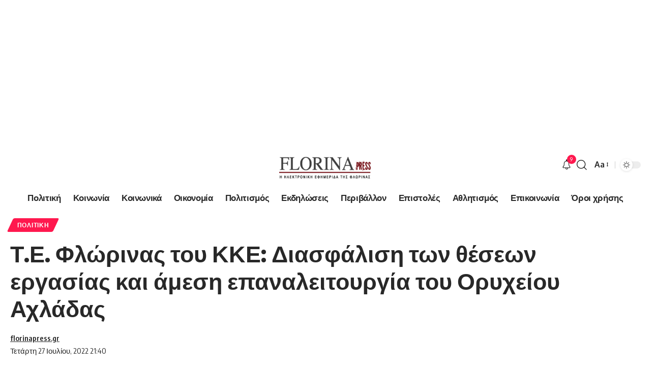

--- FILE ---
content_type: text/html; charset=UTF-8
request_url: https://florinapress.gr/politiki/%CF%84-%CE%B5-%CF%86%CE%BB%CF%8E%CF%81%CE%B9%CE%BD%CE%B1%CF%82-%CF%84%CE%BF%CF%85-%CE%BA%CE%BA%CE%B5-%CE%B4%CE%B9%CE%B1%CF%83%CF%86%CE%AC%CE%BB%CE%B9%CF%83%CE%B7-%CF%84%CF%89%CE%BD-%CE%B8%CE%AD/
body_size: 19542
content:
<!DOCTYPE html><html lang="el"><head><meta charset="UTF-8" /><meta http-equiv="X-UA-Compatible" content="IE=edge" /><meta name="viewport" content="width=device-width, initial-scale=1.0" /><link rel="profile" href="https://gmpg.org/xfn/11" /><title>Τ.Ε. Φλώρινας του ΚΚΕ: Διασφάλιση των θέσεων εργασίας και άμεση επαναλειτουργία του Ορυχείου Αχλάδας &#8211; Ελεύθερο Βήμα</title><meta name='robots' content='max-image-preview:large' /><style>img:is([sizes="auto" i], [sizes^="auto," i]) { contain-intrinsic-size: 3000px 1500px }</style><link rel="preconnect" href="https://fonts.gstatic.com" crossorigin><link rel="preload" as="style" onload="this.onload=null;this.rel='stylesheet'" id="rb-preload-gfonts" href="https://fonts.googleapis.com/css?family=Oxygen%3A400%2C700%7CEncode+Sans+Condensed%3A400%2C500%2C600%2C700%2C800&amp;display=swap" crossorigin><noscript><link rel="stylesheet" href="https://fonts.googleapis.com/css?family=Oxygen%3A400%2C700%7CEncode+Sans+Condensed%3A400%2C500%2C600%2C700%2C800&amp;display=swap"></noscript><link rel='dns-prefetch' href='//www.googletagmanager.com' /><link rel='dns-prefetch' href='//pagead2.googlesyndication.com' /><link rel="alternate" type="application/rss+xml" title="Ροή RSS &raquo; Ελεύθερο Βήμα" href="https://florinapress.gr/feed/" /><meta name="description" content="Για μια ακόμη φορά δρομολογούνται αρνητικές εξελίξεις για τους εργαζόμενους στο λιγνιτωρυχείο Αχλάδας"><script type="application/ld+json">{
    "@context": "https://schema.org",
    "@type": "Organization",
    "legalName": "\u0395\u03bb\u03b5\u03cd\u03b8\u03b5\u03c1\u03bf \u0392\u03ae\u03bc\u03b1",
    "url": "https://florinapress.gr/",
    "logo": "https://florinapress.gr/wp-content/uploads/2025/01/florinapress_header.png"
}</script> <script defer src="[data-uri]"></script> <style id='wp-emoji-styles-inline-css'>img.wp-smiley, img.emoji {
		display: inline !important;
		border: none !important;
		box-shadow: none !important;
		height: 1em !important;
		width: 1em !important;
		margin: 0 0.07em !important;
		vertical-align: -0.1em !important;
		background: none !important;
		padding: 0 !important;
	}</style><link rel='stylesheet' id='wp-block-library-css' href='https://florinapress.gr/wp-includes/css/dist/block-library/style.min.css?ver=6.8.3' media='all' /><style id='classic-theme-styles-inline-css'>/*! This file is auto-generated */
.wp-block-button__link{color:#fff;background-color:#32373c;border-radius:9999px;box-shadow:none;text-decoration:none;padding:calc(.667em + 2px) calc(1.333em + 2px);font-size:1.125em}.wp-block-file__button{background:#32373c;color:#fff;text-decoration:none}</style><style id='global-styles-inline-css'>:root{--wp--preset--aspect-ratio--square: 1;--wp--preset--aspect-ratio--4-3: 4/3;--wp--preset--aspect-ratio--3-4: 3/4;--wp--preset--aspect-ratio--3-2: 3/2;--wp--preset--aspect-ratio--2-3: 2/3;--wp--preset--aspect-ratio--16-9: 16/9;--wp--preset--aspect-ratio--9-16: 9/16;--wp--preset--color--black: #000000;--wp--preset--color--cyan-bluish-gray: #abb8c3;--wp--preset--color--white: #ffffff;--wp--preset--color--pale-pink: #f78da7;--wp--preset--color--vivid-red: #cf2e2e;--wp--preset--color--luminous-vivid-orange: #ff6900;--wp--preset--color--luminous-vivid-amber: #fcb900;--wp--preset--color--light-green-cyan: #7bdcb5;--wp--preset--color--vivid-green-cyan: #00d084;--wp--preset--color--pale-cyan-blue: #8ed1fc;--wp--preset--color--vivid-cyan-blue: #0693e3;--wp--preset--color--vivid-purple: #9b51e0;--wp--preset--gradient--vivid-cyan-blue-to-vivid-purple: linear-gradient(135deg,rgba(6,147,227,1) 0%,rgb(155,81,224) 100%);--wp--preset--gradient--light-green-cyan-to-vivid-green-cyan: linear-gradient(135deg,rgb(122,220,180) 0%,rgb(0,208,130) 100%);--wp--preset--gradient--luminous-vivid-amber-to-luminous-vivid-orange: linear-gradient(135deg,rgba(252,185,0,1) 0%,rgba(255,105,0,1) 100%);--wp--preset--gradient--luminous-vivid-orange-to-vivid-red: linear-gradient(135deg,rgba(255,105,0,1) 0%,rgb(207,46,46) 100%);--wp--preset--gradient--very-light-gray-to-cyan-bluish-gray: linear-gradient(135deg,rgb(238,238,238) 0%,rgb(169,184,195) 100%);--wp--preset--gradient--cool-to-warm-spectrum: linear-gradient(135deg,rgb(74,234,220) 0%,rgb(151,120,209) 20%,rgb(207,42,186) 40%,rgb(238,44,130) 60%,rgb(251,105,98) 80%,rgb(254,248,76) 100%);--wp--preset--gradient--blush-light-purple: linear-gradient(135deg,rgb(255,206,236) 0%,rgb(152,150,240) 100%);--wp--preset--gradient--blush-bordeaux: linear-gradient(135deg,rgb(254,205,165) 0%,rgb(254,45,45) 50%,rgb(107,0,62) 100%);--wp--preset--gradient--luminous-dusk: linear-gradient(135deg,rgb(255,203,112) 0%,rgb(199,81,192) 50%,rgb(65,88,208) 100%);--wp--preset--gradient--pale-ocean: linear-gradient(135deg,rgb(255,245,203) 0%,rgb(182,227,212) 50%,rgb(51,167,181) 100%);--wp--preset--gradient--electric-grass: linear-gradient(135deg,rgb(202,248,128) 0%,rgb(113,206,126) 100%);--wp--preset--gradient--midnight: linear-gradient(135deg,rgb(2,3,129) 0%,rgb(40,116,252) 100%);--wp--preset--font-size--small: 13px;--wp--preset--font-size--medium: 20px;--wp--preset--font-size--large: 36px;--wp--preset--font-size--x-large: 42px;--wp--preset--spacing--20: 0.44rem;--wp--preset--spacing--30: 0.67rem;--wp--preset--spacing--40: 1rem;--wp--preset--spacing--50: 1.5rem;--wp--preset--spacing--60: 2.25rem;--wp--preset--spacing--70: 3.38rem;--wp--preset--spacing--80: 5.06rem;--wp--preset--shadow--natural: 6px 6px 9px rgba(0, 0, 0, 0.2);--wp--preset--shadow--deep: 12px 12px 50px rgba(0, 0, 0, 0.4);--wp--preset--shadow--sharp: 6px 6px 0px rgba(0, 0, 0, 0.2);--wp--preset--shadow--outlined: 6px 6px 0px -3px rgba(255, 255, 255, 1), 6px 6px rgba(0, 0, 0, 1);--wp--preset--shadow--crisp: 6px 6px 0px rgba(0, 0, 0, 1);}:where(.is-layout-flex){gap: 0.5em;}:where(.is-layout-grid){gap: 0.5em;}body .is-layout-flex{display: flex;}.is-layout-flex{flex-wrap: wrap;align-items: center;}.is-layout-flex > :is(*, div){margin: 0;}body .is-layout-grid{display: grid;}.is-layout-grid > :is(*, div){margin: 0;}:where(.wp-block-columns.is-layout-flex){gap: 2em;}:where(.wp-block-columns.is-layout-grid){gap: 2em;}:where(.wp-block-post-template.is-layout-flex){gap: 1.25em;}:where(.wp-block-post-template.is-layout-grid){gap: 1.25em;}.has-black-color{color: var(--wp--preset--color--black) !important;}.has-cyan-bluish-gray-color{color: var(--wp--preset--color--cyan-bluish-gray) !important;}.has-white-color{color: var(--wp--preset--color--white) !important;}.has-pale-pink-color{color: var(--wp--preset--color--pale-pink) !important;}.has-vivid-red-color{color: var(--wp--preset--color--vivid-red) !important;}.has-luminous-vivid-orange-color{color: var(--wp--preset--color--luminous-vivid-orange) !important;}.has-luminous-vivid-amber-color{color: var(--wp--preset--color--luminous-vivid-amber) !important;}.has-light-green-cyan-color{color: var(--wp--preset--color--light-green-cyan) !important;}.has-vivid-green-cyan-color{color: var(--wp--preset--color--vivid-green-cyan) !important;}.has-pale-cyan-blue-color{color: var(--wp--preset--color--pale-cyan-blue) !important;}.has-vivid-cyan-blue-color{color: var(--wp--preset--color--vivid-cyan-blue) !important;}.has-vivid-purple-color{color: var(--wp--preset--color--vivid-purple) !important;}.has-black-background-color{background-color: var(--wp--preset--color--black) !important;}.has-cyan-bluish-gray-background-color{background-color: var(--wp--preset--color--cyan-bluish-gray) !important;}.has-white-background-color{background-color: var(--wp--preset--color--white) !important;}.has-pale-pink-background-color{background-color: var(--wp--preset--color--pale-pink) !important;}.has-vivid-red-background-color{background-color: var(--wp--preset--color--vivid-red) !important;}.has-luminous-vivid-orange-background-color{background-color: var(--wp--preset--color--luminous-vivid-orange) !important;}.has-luminous-vivid-amber-background-color{background-color: var(--wp--preset--color--luminous-vivid-amber) !important;}.has-light-green-cyan-background-color{background-color: var(--wp--preset--color--light-green-cyan) !important;}.has-vivid-green-cyan-background-color{background-color: var(--wp--preset--color--vivid-green-cyan) !important;}.has-pale-cyan-blue-background-color{background-color: var(--wp--preset--color--pale-cyan-blue) !important;}.has-vivid-cyan-blue-background-color{background-color: var(--wp--preset--color--vivid-cyan-blue) !important;}.has-vivid-purple-background-color{background-color: var(--wp--preset--color--vivid-purple) !important;}.has-black-border-color{border-color: var(--wp--preset--color--black) !important;}.has-cyan-bluish-gray-border-color{border-color: var(--wp--preset--color--cyan-bluish-gray) !important;}.has-white-border-color{border-color: var(--wp--preset--color--white) !important;}.has-pale-pink-border-color{border-color: var(--wp--preset--color--pale-pink) !important;}.has-vivid-red-border-color{border-color: var(--wp--preset--color--vivid-red) !important;}.has-luminous-vivid-orange-border-color{border-color: var(--wp--preset--color--luminous-vivid-orange) !important;}.has-luminous-vivid-amber-border-color{border-color: var(--wp--preset--color--luminous-vivid-amber) !important;}.has-light-green-cyan-border-color{border-color: var(--wp--preset--color--light-green-cyan) !important;}.has-vivid-green-cyan-border-color{border-color: var(--wp--preset--color--vivid-green-cyan) !important;}.has-pale-cyan-blue-border-color{border-color: var(--wp--preset--color--pale-cyan-blue) !important;}.has-vivid-cyan-blue-border-color{border-color: var(--wp--preset--color--vivid-cyan-blue) !important;}.has-vivid-purple-border-color{border-color: var(--wp--preset--color--vivid-purple) !important;}.has-vivid-cyan-blue-to-vivid-purple-gradient-background{background: var(--wp--preset--gradient--vivid-cyan-blue-to-vivid-purple) !important;}.has-light-green-cyan-to-vivid-green-cyan-gradient-background{background: var(--wp--preset--gradient--light-green-cyan-to-vivid-green-cyan) !important;}.has-luminous-vivid-amber-to-luminous-vivid-orange-gradient-background{background: var(--wp--preset--gradient--luminous-vivid-amber-to-luminous-vivid-orange) !important;}.has-luminous-vivid-orange-to-vivid-red-gradient-background{background: var(--wp--preset--gradient--luminous-vivid-orange-to-vivid-red) !important;}.has-very-light-gray-to-cyan-bluish-gray-gradient-background{background: var(--wp--preset--gradient--very-light-gray-to-cyan-bluish-gray) !important;}.has-cool-to-warm-spectrum-gradient-background{background: var(--wp--preset--gradient--cool-to-warm-spectrum) !important;}.has-blush-light-purple-gradient-background{background: var(--wp--preset--gradient--blush-light-purple) !important;}.has-blush-bordeaux-gradient-background{background: var(--wp--preset--gradient--blush-bordeaux) !important;}.has-luminous-dusk-gradient-background{background: var(--wp--preset--gradient--luminous-dusk) !important;}.has-pale-ocean-gradient-background{background: var(--wp--preset--gradient--pale-ocean) !important;}.has-electric-grass-gradient-background{background: var(--wp--preset--gradient--electric-grass) !important;}.has-midnight-gradient-background{background: var(--wp--preset--gradient--midnight) !important;}.has-small-font-size{font-size: var(--wp--preset--font-size--small) !important;}.has-medium-font-size{font-size: var(--wp--preset--font-size--medium) !important;}.has-large-font-size{font-size: var(--wp--preset--font-size--large) !important;}.has-x-large-font-size{font-size: var(--wp--preset--font-size--x-large) !important;}
:where(.wp-block-post-template.is-layout-flex){gap: 1.25em;}:where(.wp-block-post-template.is-layout-grid){gap: 1.25em;}
:where(.wp-block-columns.is-layout-flex){gap: 2em;}:where(.wp-block-columns.is-layout-grid){gap: 2em;}
:root :where(.wp-block-pullquote){font-size: 1.5em;line-height: 1.6;}</style><link rel='stylesheet' id='foxiz-elements-css' href='https://florinapress.gr/wp-content/cache/autoptimize/autoptimize_single_411ef84cdbba5285e97b106237c0260c.php?ver=2.0' media='all' /><link rel='stylesheet' id='foxiz-main-css' href='https://florinapress.gr/wp-content/cache/autoptimize/autoptimize_single_cc657784018b58167416895c1f06bdb9.php?ver=2.5.7' media='all' /><style id='foxiz-main-inline-css'>[data-theme="dark"].is-hd-4 {--nav-bg: #191c20;--nav-bg-from: #191c20;--nav-bg-to: #191c20;}:root {--top-site-bg :#0e0f12;--topad-spacing :15px;--hyperlink-line-color :var(--g-color);--s-content-width : 760px;--max-width-wo-sb : 840px;--s10-feat-ratio :45%;--s11-feat-ratio :45%;--login-popup-w : 350px;}[data-theme="dark"], .light-scheme {--top-site-bg :#0e0f12; }.search-header:before { background-repeat : no-repeat;background-size : cover;background-image : url(https://export.themeruby.com/foxiz/default/wp-content/uploads/sites/2/2021/09/search-bg.jpg);background-attachment : scroll;background-position : center center;}[data-theme="dark"] .search-header:before { background-repeat : no-repeat;background-size : cover;background-image : url(https://florinapress.gr/wp-content/uploads/2012/03/DSC_6925.jpg);background-attachment : scroll;background-position : center center;}.footer-has-bg { background-color : #00000007;}[data-theme="dark"] .footer-has-bg { background-color : #16181c;}.top-site-ad .ad-image { max-width: 1500px; }.yes-hd-transparent .top-site-ad {--top-site-bg :#0e0f12;}#amp-mobile-version-switcher { display: none; }#single-post-infinite > .single-post-outer:nth-child(2) .continue-reading { display: none}#single-post-infinite > .single-post-outer:nth-child(2) .s-ct { height: auto; max-height: none }</style><link rel='stylesheet' id='foxiz-print-css' href='https://florinapress.gr/wp-content/cache/autoptimize/autoptimize_single_dd8e9f1af0425b9d1e0ad35aa7b3145a.php?ver=2.5.7' media='all' /><link rel='stylesheet' id='foxiz-style-css' href='https://florinapress.gr/wp-content/themes/foxiz-child/style.css?ver=2.5.7' media='all' /> <script src="https://florinapress.gr/wp-includes/js/jquery/jquery.min.js?ver=3.7.1" id="jquery-core-js"></script> <script defer src="https://florinapress.gr/wp-includes/js/jquery/jquery-migrate.min.js?ver=3.4.1" id="jquery-migrate-js"></script> 
 <script defer src="https://www.googletagmanager.com/gtag/js?id=GT-MK9M4K6" id="google_gtagjs-js"></script> <script defer id="google_gtagjs-js-after" src="[data-uri]"></script> <script defer src="https://florinapress.gr/wp-content/cache/autoptimize/autoptimize_single_fb1cdaccac7aa77fcfd66752beb4cc59.php?ver=1" id="highlight-share-js"></script> <link rel="preload" href="https://florinapress.gr/wp-content/themes/foxiz/assets/fonts/icons.woff2?ver=2.5.0" as="font" type="font/woff2" crossorigin="anonymous"><link rel="https://api.w.org/" href="https://florinapress.gr/wp-json/" /><link rel="alternate" title="JSON" type="application/json" href="https://florinapress.gr/wp-json/wp/v2/posts/102721" /><link rel="EditURI" type="application/rsd+xml" title="RSD" href="https://florinapress.gr/xmlrpc.php?rsd" /><meta name="generator" content="WordPress 6.8.3" /><link rel="canonical" href="https://florinapress.gr/politiki/%cf%84-%ce%b5-%cf%86%ce%bb%cf%8e%cf%81%ce%b9%ce%bd%ce%b1%cf%82-%cf%84%ce%bf%cf%85-%ce%ba%ce%ba%ce%b5-%ce%b4%ce%b9%ce%b1%cf%83%cf%86%ce%ac%ce%bb%ce%b9%cf%83%ce%b7-%cf%84%cf%89%ce%bd-%ce%b8%ce%ad/" /><link rel='shortlink' href='https://florinapress.gr/?p=102721' /><link rel="alternate" title="oEmbed (JSON)" type="application/json+oembed" href="https://florinapress.gr/wp-json/oembed/1.0/embed?url=https%3A%2F%2Fflorinapress.gr%2Fpolitiki%2F%25cf%2584-%25ce%25b5-%25cf%2586%25ce%25bb%25cf%258e%25cf%2581%25ce%25b9%25ce%25bd%25ce%25b1%25cf%2582-%25cf%2584%25ce%25bf%25cf%2585-%25ce%25ba%25ce%25ba%25ce%25b5-%25ce%25b4%25ce%25b9%25ce%25b1%25cf%2583%25cf%2586%25ce%25ac%25ce%25bb%25ce%25b9%25cf%2583%25ce%25b7-%25cf%2584%25cf%2589%25ce%25bd-%25ce%25b8%25ce%25ad%2F" /><link rel="alternate" title="oEmbed (XML)" type="text/xml+oembed" href="https://florinapress.gr/wp-json/oembed/1.0/embed?url=https%3A%2F%2Fflorinapress.gr%2Fpolitiki%2F%25cf%2584-%25ce%25b5-%25cf%2586%25ce%25bb%25cf%258e%25cf%2581%25ce%25b9%25ce%25bd%25ce%25b1%25cf%2582-%25cf%2584%25ce%25bf%25cf%2585-%25ce%25ba%25ce%25ba%25ce%25b5-%25ce%25b4%25ce%25b9%25ce%25b1%25cf%2583%25cf%2586%25ce%25ac%25ce%25bb%25ce%25b9%25cf%2583%25ce%25b7-%25cf%2584%25cf%2589%25ce%25bd-%25ce%25b8%25ce%25ad%2F&#038;format=xml" /> <style type="text/css" media="screen">.g { margin:0px; padding:0px; overflow:hidden; line-height:1; zoom:1; }
	.g img { height:auto; }
	.g-col { position:relative; float:left; }
	.g-col:first-child { margin-left: 0; }
	.g-col:last-child { margin-right: 0; }
	.g-4 { width:100%; max-width:300px; height:100%; max-height:250px; margin: 0 auto; }
	.g-5 { margin:0px;  width:100%; max-width:300px; height:100%; max-height:250px; }
	@media only screen and (max-width: 480px) {
		.g-col, .g-dyn, .g-single { width:100%; margin-left:0; margin-right:0; }
	}</style><meta name="generator" content="Site Kit by Google 1.170.0" /><meta name="google-adsense-platform-account" content="ca-host-pub-2644536267352236"><meta name="google-adsense-platform-domain" content="sitekit.withgoogle.com"><meta name="generator" content="Elementor 3.32.3; features: e_font_icon_svg, additional_custom_breakpoints; settings: css_print_method-external, google_font-enabled, font_display-swap"> <script type="application/ld+json">{
    "@context": "https://schema.org",
    "@type": "WebSite",
    "@id": "https://florinapress.gr/#website",
    "url": "https://florinapress.gr/",
    "name": "\u0395\u03bb\u03b5\u03cd\u03b8\u03b5\u03c1\u03bf \u0392\u03ae\u03bc\u03b1",
    "potentialAction": {
        "@type": "SearchAction",
        "target": "https://florinapress.gr/?s={search_term_string}",
        "query-input": "required name=search_term_string"
    }
}</script> <style>.e-con.e-parent:nth-of-type(n+4):not(.e-lazyloaded):not(.e-no-lazyload),
				.e-con.e-parent:nth-of-type(n+4):not(.e-lazyloaded):not(.e-no-lazyload) * {
					background-image: none !important;
				}
				@media screen and (max-height: 1024px) {
					.e-con.e-parent:nth-of-type(n+3):not(.e-lazyloaded):not(.e-no-lazyload),
					.e-con.e-parent:nth-of-type(n+3):not(.e-lazyloaded):not(.e-no-lazyload) * {
						background-image: none !important;
					}
				}
				@media screen and (max-height: 640px) {
					.e-con.e-parent:nth-of-type(n+2):not(.e-lazyloaded):not(.e-no-lazyload),
					.e-con.e-parent:nth-of-type(n+2):not(.e-lazyloaded):not(.e-no-lazyload) * {
						background-image: none !important;
					}
				}</style> <script async src="https://pagead2.googlesyndication.com/pagead/js/adsbygoogle.js?client=ca-pub-1797946580777366&amp;host=ca-host-pub-2644536267352236" crossorigin="anonymous"></script>  <script type="application/ld+json">{
    "@context": "https://schema.org",
    "@type": "Article",
    "headline": "\u03a4.\u0395. \u03a6\u03bb\u03ce\u03c1\u03b9\u03bd\u03b1\u03c2 \u03c4\u03bf\u03c5 \u039a\u039a\u0395: \u0394\u03b9\u03b1\u03c3\u03c6\u03ac\u03bb\u03b9\u03c3\u03b7 \u03c4\u03c9\u03bd \u03b8\u03ad\u03c3\u03b5\u03c9\u03bd \u03b5\u03c1\u03b3\u03b1\u03c3\u03af\u03b1\u03c2 \u03ba\u03b1\u03b9 \u03ac\u03bc\u03b5\u03c3\u03b7 \u03b5\u03c0\u03b1\u03bd\u03b1\u03bb\u03b5\u03b9\u03c4\u03bf\u03c5\u03c1\u03b3\u03af\u03b1 \u03c4\u03bf\u03c5 \u039f\u03c1\u03c5\u03c7\u03b5\u03af\u03bf\u03c5 \u0391\u03c7\u03bb\u03ac\u03b4\u03b1\u03c2",
    "description": "\u0393\u03b9\u03b1 \u03bc\u03b9\u03b1 \u03b1\u03ba\u03cc\u03bc\u03b7 \u03c6\u03bf\u03c1\u03ac \u03b4\u03c1\u03bf\u03bc\u03bf\u03bb\u03bf\u03b3\u03bf\u03cd\u03bd\u03c4\u03b1\u03b9 \u03b1\u03c1\u03bd\u03b7\u03c4\u03b9\u03ba\u03ad\u03c2 \u03b5\u03be\u03b5\u03bb\u03af\u03be\u03b5\u03b9\u03c2 \u03b3\u03b9\u03b1 \u03c4\u03bf\u03c5\u03c2 \u03b5\u03c1\u03b3\u03b1\u03b6\u03cc\u03bc\u03b5\u03bd\u03bf\u03c5\u03c2 \u03c3\u03c4\u03bf \u03bb\u03b9\u03b3\u03bd\u03b9\u03c4\u03c9\u03c1\u03c5\u03c7\u03b5\u03af\u03bf \u0391\u03c7\u03bb\u03ac\u03b4\u03b1\u03c2",
    "mainEntityOfPage": {
        "@type": "WebPage",
        "@id": "https://florinapress.gr/politiki/%cf%84-%ce%b5-%cf%86%ce%bb%cf%8e%cf%81%ce%b9%ce%bd%ce%b1%cf%82-%cf%84%ce%bf%cf%85-%ce%ba%ce%ba%ce%b5-%ce%b4%ce%b9%ce%b1%cf%83%cf%86%ce%ac%ce%bb%ce%b9%cf%83%ce%b7-%cf%84%cf%89%ce%bd-%ce%b8%ce%ad/"
    },
    "author": {
        "@type": "Person",
        "name": "florinapress.gr",
        "url": "http://florinapress.gr"
    },
    "publisher": {
        "@type": "Organization",
        "name": "\u0395\u03bb\u03b5\u03cd\u03b8\u03b5\u03c1\u03bf \u0392\u03ae\u03bc\u03b1",
        "url": "https://florinapress.gr/",
        "logo": {
            "@type": "ImageObject",
            "url": "https://florinapress.gr/wp-content/uploads/2025/01/florinapress_header.png"
        }
    },
    "dateModified": "2022-07-27T21:40:32+03:00",
    "datePublished": "2022-07-27T21:40:32+03:00",
    "image": {
        "@type": "ImageObject",
        "url": "https://florinapress.gr/wp-content/uploads/2018/04/kke.jpg",
        "width": "630",
        "height": "463"
    },
    "commentCount": 0,
    "articleSection": [
        "\u03a0\u03bf\u03bb\u03b9\u03c4\u03b9\u03ba\u03ae"
    ]
}</script> <meta property="og:description" content="Για μια ακόμη φορά δρομολογούνται αρνητικές εξελίξεις για τους εργαζόμενους στο λιγνιτωρυχείο Αχλάδας"/><meta property="og:site_name" content="Ελεύθερο Βήμα"/><meta property="og:locale" content="el"/><meta property="fb:facebook_app_id" content=""/><meta property="og:type" content="article"/><meta property="og:title" content="Τ.Ε. Φλώρινας του ΚΚΕ: Διασφάλιση των θέσεων εργασίας και άμεση επαναλειτουργία του Ορυχείου Αχλάδας"/><meta property="og:url" content="https://florinapress.gr/politiki/%cf%84-%ce%b5-%cf%86%ce%bb%cf%8e%cf%81%ce%b9%ce%bd%ce%b1%cf%82-%cf%84%ce%bf%cf%85-%ce%ba%ce%ba%ce%b5-%ce%b4%ce%b9%ce%b1%cf%83%cf%86%ce%ac%ce%bb%ce%b9%cf%83%ce%b7-%cf%84%cf%89%ce%bd-%ce%b8%ce%ad/"/><meta property="og:image" content="https://florinapress.gr/wp-content/uploads/2018/04/kke.jpg"/><meta property="og:image:width" content="630"/><meta property="og:image:height" content="463"/><meta property="article:published_time" content="2022-07-27T21:40:32+03:00"/><meta property="article:modified_time" content="2022-07-27T21:40:32+03:00"/><meta name="author" content="florinapress.gr"/><meta name="twitter:card" content="summary_large_image"/><meta name="twitter:creator" content="@"/><meta name="twitter:label1" content="Written by"/><meta name="twitter:data1" content="florinapress.gr"/><meta property="og:image:secure_url" content="https://florinapress.gr/wp-content/uploads/2018/04/kke.jpg"/> <script async src="//pagead2.googlesyndication.com/pagead/js/adsbygoogle.js"></script>  <ins class="adsbygoogle"
 style="display:block"
 data-ad-client="ca-pub-1797946580777366"
 data-ad-slot="9726462776"
 data-ad-format="auto"></ins> <script>(adsbygoogle = window.adsbygoogle || []).push({});</script></head><body class="wp-singular post-template-default single single-post postid-102721 single-format-standard wp-embed-responsive wp-theme-foxiz wp-child-theme-foxiz-child elementor-default elementor-kit-172983 menu-ani-1 hover-ani-1 btn-ani-1 btn-transform-1 is-rm-1 lmeta-dot loader-1 dark-sw-1 is-hd-5 is-standard-1 is-mstick yes-tstick is-backtop none-m-backtop  is-mstick is-smart-sticky" data-theme="browser"> <script defer src="[data-uri]"></script> <div class="site-outer"><div id="site-header" class="header-wrap rb-section header-5 header-fw style-none"><div class="reading-indicator"><span id="reading-progress"></span></div><div class="logo-sec"><div class="logo-sec-inner rb-container edge-padding"><div class="logo-sec-left"></div><div class="logo-sec-center"><div class="logo-wrap is-image-logo site-branding"> <a href="https://florinapress.gr/" class="logo" title="Ελεύθερο Βήμα"> <img class="logo-default" data-mode="default" height="90" width="272" src="https://florinapress.gr/wp-content/uploads/2025/01/florinapress_header.png" alt="Ελεύθερο Βήμα" decoding="async" loading="eager"><img class="logo-dark" data-mode="dark" height="90" width="272" src="https://florinapress.gr/wp-content/uploads/2025/01/florinapress_header.png" alt="Ελεύθερο Βήμα" decoding="async" loading="eager"> </a></div></div><div class="logo-sec-right"><div class="navbar-right"><div class="wnav-holder header-dropdown-outer"> <a href="#" class="dropdown-trigger notification-icon notification-trigger" aria-label="notification"> <span class="notification-icon-inner" data-title="Notification"> <span class="notification-icon-holder"> <i class="rbi rbi-notification wnav-icon" aria-hidden="true"></i> <span class="notification-info"></span> </span> </span> </a><div class="header-dropdown notification-dropdown"><div class="notification-popup"><div class="notification-header"> <span class="h4">Notification</span> <a class="notification-url meta-text" href="https://export.themeruby.com/foxiz/default/my-bookmarks/">Show More <i class="rbi rbi-cright" aria-hidden="true"></i></a></div><div class="notification-content"><div class="scroll-holder"><div class="rb-notification ecat-l-dot is-feat-right" data-interval="12"></div></div></div></div></div></div><div class="wnav-holder w-header-search header-dropdown-outer"> <a href="#" data-title="Search" class="icon-holder header-element search-btn search-trigger" aria-label="search"> <i class="rbi rbi-search wnav-icon" aria-hidden="true"></i> </a><div class="header-dropdown"><div class="header-search-form is-icon-layout"><form method="get" action="https://florinapress.gr/" class="rb-search-form"  data-search="post" data-limit="0" data-follow="0" data-tax="category" data-dsource="0"  data-ptype=""><div class="search-form-inner"><span class="search-icon"><i class="rbi rbi-search" aria-hidden="true"></i></span><span class="search-text"><input type="text" class="field" placeholder="Search Headlines, News..." value="" name="s"/></span><span class="rb-search-submit"><input type="submit" value="Search"/><i class="rbi rbi-cright" aria-hidden="true"></i></span></div></form></div></div></div><div class="wnav-holder font-resizer"> <a href="#" class="font-resizer-trigger" data-title="Font Resizer"><span class="screen-reader-text">Font Resizer</span><strong>Aa</strong></a></div><div class="dark-mode-toggle-wrap"><div class="dark-mode-toggle"> <span class="dark-mode-slide"> <i class="dark-mode-slide-btn mode-icon-dark" data-title="Switch to Light"><svg class="svg-icon svg-mode-dark" aria-hidden="true" role="img" focusable="false" xmlns="http://www.w3.org/2000/svg" viewBox="0 0 512 512"><path fill="currentColor" d="M507.681,209.011c-1.297-6.991-7.324-12.111-14.433-12.262c-7.104-0.122-13.347,4.711-14.936,11.643 c-15.26,66.497-73.643,112.94-141.978,112.94c-80.321,0-145.667-65.346-145.667-145.666c0-68.335,46.443-126.718,112.942-141.976 c6.93-1.59,11.791-7.826,11.643-14.934c-0.149-7.108-5.269-13.136-12.259-14.434C287.546,1.454,271.735,0,256,0 C187.62,0,123.333,26.629,74.98,74.981C26.628,123.333,0,187.62,0,256s26.628,132.667,74.98,181.019 C123.333,485.371,187.62,512,256,512s132.667-26.629,181.02-74.981C485.372,388.667,512,324.38,512,256 C512,240.278,510.546,224.469,507.681,209.011z" /></svg></i> <i class="dark-mode-slide-btn mode-icon-default" data-title="Switch to Dark"><svg class="svg-icon svg-mode-light" aria-hidden="true" role="img" focusable="false" xmlns="http://www.w3.org/2000/svg" viewBox="0 0 232.447 232.447"><path fill="currentColor" d="M116.211,194.8c-4.143,0-7.5,3.357-7.5,7.5v22.643c0,4.143,3.357,7.5,7.5,7.5s7.5-3.357,7.5-7.5V202.3 C123.711,198.157,120.354,194.8,116.211,194.8z" /><path fill="currentColor" d="M116.211,37.645c4.143,0,7.5-3.357,7.5-7.5V7.505c0-4.143-3.357-7.5-7.5-7.5s-7.5,3.357-7.5,7.5v22.641 C108.711,34.288,112.068,37.645,116.211,37.645z" /><path fill="currentColor" d="M50.054,171.78l-16.016,16.008c-2.93,2.929-2.931,7.677-0.003,10.606c1.465,1.466,3.385,2.198,5.305,2.198 c1.919,0,3.838-0.731,5.302-2.195l16.016-16.008c2.93-2.929,2.931-7.677,0.003-10.606C57.731,168.852,52.982,168.851,50.054,171.78 z" /><path fill="currentColor" d="M177.083,62.852c1.919,0,3.838-0.731,5.302-2.195L198.4,44.649c2.93-2.929,2.931-7.677,0.003-10.606 c-2.93-2.932-7.679-2.931-10.607-0.003l-16.016,16.008c-2.93,2.929-2.931,7.677-0.003,10.607 C173.243,62.12,175.163,62.852,177.083,62.852z" /><path fill="currentColor" d="M37.645,116.224c0-4.143-3.357-7.5-7.5-7.5H7.5c-4.143,0-7.5,3.357-7.5,7.5s3.357,7.5,7.5,7.5h22.645 C34.287,123.724,37.645,120.366,37.645,116.224z" /><path fill="currentColor" d="M224.947,108.724h-22.652c-4.143,0-7.5,3.357-7.5,7.5s3.357,7.5,7.5,7.5h22.652c4.143,0,7.5-3.357,7.5-7.5 S229.09,108.724,224.947,108.724z" /><path fill="currentColor" d="M50.052,60.655c1.465,1.465,3.384,2.197,5.304,2.197c1.919,0,3.839-0.732,5.303-2.196c2.93-2.929,2.93-7.678,0.001-10.606 L44.652,34.042c-2.93-2.93-7.679-2.929-10.606-0.001c-2.93,2.929-2.93,7.678-0.001,10.606L50.052,60.655z" /><path fill="currentColor" d="M182.395,171.782c-2.93-2.929-7.679-2.93-10.606-0.001c-2.93,2.929-2.93,7.678-0.001,10.607l16.007,16.008 c1.465,1.465,3.384,2.197,5.304,2.197c1.919,0,3.839-0.732,5.303-2.196c2.93-2.929,2.93-7.678,0.001-10.607L182.395,171.782z" /><path fill="currentColor" d="M116.22,48.7c-37.232,0-67.523,30.291-67.523,67.523s30.291,67.523,67.523,67.523s67.522-30.291,67.522-67.523 S153.452,48.7,116.22,48.7z M116.22,168.747c-28.962,0-52.523-23.561-52.523-52.523S87.258,63.7,116.22,63.7 c28.961,0,52.522,23.562,52.522,52.523S145.181,168.747,116.22,168.747z" /></svg></i> </span></div></div></div></div></div></div><div id="navbar-outer" class="navbar-outer"><div id="sticky-holder" class="sticky-holder"><div class="navbar-wrap"><div class="rb-container edge-padding"><div class="navbar-inner"><div class="navbar-center"><nav id="site-navigation" class="main-menu-wrap" aria-label="main menu"><ul id="menu-main-menu-nav" class="main-menu rb-menu large-menu" itemscope itemtype="https://www.schema.org/SiteNavigationElement"><li id="menu-item-36" class="menu-item menu-item-type-taxonomy menu-item-object-category current-post-ancestor current-menu-parent current-post-parent menu-item-36"><a href="https://florinapress.gr/category/politiki/"><span>Πολιτική</span></a></li><li id="menu-item-35" class="menu-item menu-item-type-taxonomy menu-item-object-category menu-item-35"><a href="https://florinapress.gr/category/koinwnia/"><span>Κοινωνία</span></a></li><li id="menu-item-18960" class="menu-item menu-item-type-taxonomy menu-item-object-category menu-item-18960"><a href="https://florinapress.gr/category/%ce%ba%ce%bf%ce%b9%ce%bd%cf%89%ce%bd%ce%b9%ce%ba%ce%ac/"><span>Κοινωνικά</span></a></li><li id="menu-item-37" class="menu-item menu-item-type-taxonomy menu-item-object-category menu-item-37"><a href="https://florinapress.gr/category/oikonomia/"><span>Οικονομία</span></a></li><li id="menu-item-38" class="menu-item menu-item-type-taxonomy menu-item-object-category menu-item-38"><a href="https://florinapress.gr/category/politismos/"><span>Πολιτισμός</span></a></li><li id="menu-item-18961" class="menu-item menu-item-type-taxonomy menu-item-object-category menu-item-18961"><a href="https://florinapress.gr/category/ekdiloseis/"><span>Εκδηλώσεις</span></a></li><li id="menu-item-39" class="menu-item menu-item-type-taxonomy menu-item-object-category menu-item-39"><a href="https://florinapress.gr/category/perivallon/"><span>Περιβάλλον</span></a></li><li id="menu-item-41" class="menu-item menu-item-type-taxonomy menu-item-object-category menu-item-41"><a href="https://florinapress.gr/category/epistoles/"><span>Επιστολές</span></a></li><li id="menu-item-40" class="menu-item menu-item-type-taxonomy menu-item-object-category menu-item-40"><a href="https://florinapress.gr/category/athlitismos/"><span>Αθλητισμός</span></a></li><li id="menu-item-130806" class="menu-item menu-item-type-post_type menu-item-object-page menu-item-130806"><a href="https://florinapress.gr/contact/"><span>Επικοινωνία</span></a></li><li id="menu-item-195730" class="menu-item menu-item-type-post_type menu-item-object-page menu-item-195730"><a href="https://florinapress.gr/%cf%8c%cf%81%ce%bf%ce%b9-%cf%87%cf%81%ce%ae%cf%83%ce%b7%cf%82/"><span>Όροι χρήσης</span></a></li></ul></nav><div id="s-title-sticky" class="s-title-sticky"><div class="s-title-sticky-left"> <span class="sticky-title-label">Reading:</span> <span class="h4 sticky-title">Τ.Ε. Φλώρινας του ΚΚΕ: Διασφάλιση των θέσεων εργασίας και άμεση επαναλειτουργία του Ορυχείου Αχλάδας</span></div><div class="sticky-share-list"><div class="t-shared-header meta-text"> <i class="rbi rbi-share" aria-hidden="true"></i> <span class="share-label">Share</span></div><div class="sticky-share-list-items effect-fadeout is-color"> <a class="share-action share-trigger icon-facebook" aria-label="Share on Facebook" href="https://www.facebook.com/sharer.php?u=https%3A%2F%2Fflorinapress.gr%2Fpolitiki%2F%25cf%2584-%25ce%25b5-%25cf%2586%25ce%25bb%25cf%258e%25cf%2581%25ce%25b9%25ce%25bd%25ce%25b1%25cf%2582-%25cf%2584%25ce%25bf%25cf%2585-%25ce%25ba%25ce%25ba%25ce%25b5-%25ce%25b4%25ce%25b9%25ce%25b1%25cf%2583%25cf%2586%25ce%25ac%25ce%25bb%25ce%25b9%25cf%2583%25ce%25b7-%25cf%2584%25cf%2589%25ce%25bd-%25ce%25b8%25ce%25ad%2F" data-title="Facebook" data-gravity=n  rel="nofollow"><i class="rbi rbi-facebook" aria-hidden="true"></i></a> <a class="share-action share-trigger icon-twitter" aria-label="Share on X" href="https://twitter.com/intent/tweet?text=%CE%A4.%CE%95.+%CE%A6%CE%BB%CF%8E%CF%81%CE%B9%CE%BD%CE%B1%CF%82+%CF%84%CE%BF%CF%85+%CE%9A%CE%9A%CE%95%3A+%CE%94%CE%B9%CE%B1%CF%83%CF%86%CE%AC%CE%BB%CE%B9%CF%83%CE%B7+%CF%84%CF%89%CE%BD+%CE%B8%CE%AD%CF%83%CE%B5%CF%89%CE%BD+%CE%B5%CF%81%CE%B3%CE%B1%CF%83%CE%AF%CE%B1%CF%82+%CE%BA%CE%B1%CE%B9+%CE%AC%CE%BC%CE%B5%CF%83%CE%B7+%CE%B5%CF%80%CE%B1%CE%BD%CE%B1%CE%BB%CE%B5%CE%B9%CF%84%CE%BF%CF%85%CF%81%CE%B3%CE%AF%CE%B1+%CF%84%CE%BF%CF%85+%CE%9F%CF%81%CF%85%CF%87%CE%B5%CE%AF%CE%BF%CF%85+%CE%91%CF%87%CE%BB%CE%AC%CE%B4%CE%B1%CF%82&amp;url=https%3A%2F%2Fflorinapress.gr%2Fpolitiki%2F%25cf%2584-%25ce%25b5-%25cf%2586%25ce%25bb%25cf%258e%25cf%2581%25ce%25b9%25ce%25bd%25ce%25b1%25cf%2582-%25cf%2584%25ce%25bf%25cf%2585-%25ce%25ba%25ce%25ba%25ce%25b5-%25ce%25b4%25ce%25b9%25ce%25b1%25cf%2583%25cf%2586%25ce%25ac%25ce%25bb%25ce%25b9%25cf%2583%25ce%25b7-%25cf%2584%25cf%2589%25ce%25bd-%25ce%25b8%25ce%25ad%2F&amp;via=" data-title="X" data-gravity=n  rel="nofollow"> <i class="rbi rbi-twitter" aria-hidden="true"></i></a> <a class="share-action share-trigger icon-flipboard" aria-label="Share on Flipboard" href="https://share.flipboard.com/bookmarklet/popout?url=https%3A%2F%2Fflorinapress.gr%2Fpolitiki%2F%25cf%2584-%25ce%25b5-%25cf%2586%25ce%25bb%25cf%258e%25cf%2581%25ce%25b9%25ce%25bd%25ce%25b1%25cf%2582-%25cf%2584%25ce%25bf%25cf%2585-%25ce%25ba%25ce%25ba%25ce%25b5-%25ce%25b4%25ce%25b9%25ce%25b1%25cf%2583%25cf%2586%25ce%25ac%25ce%25bb%25ce%25b9%25cf%2583%25ce%25b7-%25cf%2584%25cf%2589%25ce%25bd-%25ce%25b8%25ce%25ad%2F" data-title="Flipboard" data-gravity=n  rel="nofollow"> <i class="rbi rbi-flipboard" aria-hidden="true"></i> </a> <a class="share-action icon-copy copy-trigger" aria-label="Copy Link" href="#" data-copied="Copied!" data-link="https://florinapress.gr/politiki/%cf%84-%ce%b5-%cf%86%ce%bb%cf%8e%cf%81%ce%b9%ce%bd%ce%b1%cf%82-%cf%84%ce%bf%cf%85-%ce%ba%ce%ba%ce%b5-%ce%b4%ce%b9%ce%b1%cf%83%cf%86%ce%ac%ce%bb%ce%b9%cf%83%ce%b7-%cf%84%cf%89%ce%bd-%ce%b8%ce%ad/" rel="nofollow" data-copy="Copy Link" data-gravity=n ><i class="rbi rbi-link-o" aria-hidden="true"></i></a> <a class="share-action icon-print" aria-label="Print" rel="nofollow" href="javascript:if(window.print)window.print()" data-title="Print" data-gravity=n ><i class="rbi rbi-print" aria-hidden="true"></i></a> <a class="share-action native-share-trigger more-icon" aria-label="More" href="#" data-link="https://florinapress.gr/politiki/%cf%84-%ce%b5-%cf%86%ce%bb%cf%8e%cf%81%ce%b9%ce%bd%ce%b1%cf%82-%cf%84%ce%bf%cf%85-%ce%ba%ce%ba%ce%b5-%ce%b4%ce%b9%ce%b1%cf%83%cf%86%ce%ac%ce%bb%ce%b9%cf%83%ce%b7-%cf%84%cf%89%ce%bd-%ce%b8%ce%ad/" data-ptitle="Τ.Ε. Φλώρινας του ΚΚΕ: Διασφάλιση των θέσεων εργασίας και άμεση επαναλειτουργία του Ορυχείου Αχλάδας" data-title="More"  data-gravity=n  rel="nofollow"><i class="rbi rbi-more" aria-hidden="true"></i></a></div></div></div></div></div></div></div><div id="header-mobile" class="header-mobile"><div class="header-mobile-wrap"><div class="mbnav edge-padding"><div class="navbar-left"><div class="mobile-toggle-wrap"> <a href="#" class="mobile-menu-trigger" aria-label="mobile trigger"> <span class="burger-icon"><span></span><span></span><span></span></span> </a></div><div class="mobile-logo-wrap is-image-logo site-branding"> <a href="https://florinapress.gr/" title="Ελεύθερο Βήμα"> <img class="logo-default" data-mode="default" height="90" width="272" src="https://florinapress.gr/wp-content/uploads/2025/01/florinapress_header.png" alt="Ελεύθερο Βήμα" decoding="async" loading="eager"><img class="logo-dark" data-mode="dark" height="90" width="272" src="https://florinapress.gr/wp-content/uploads/2025/01/florinapress_header.png" alt="Ελεύθερο Βήμα" decoding="async" loading="eager"> </a></div></div><div class="navbar-right"> <a href="#" class="mobile-menu-trigger mobile-search-icon" aria-label="search"><i class="rbi rbi-search wnav-icon" aria-hidden="true"></i></a><div class="wnav-holder font-resizer"> <a href="#" class="font-resizer-trigger" data-title="Font Resizer"><span class="screen-reader-text">Font Resizer</span><strong>Aa</strong></a></div><div class="dark-mode-toggle-wrap"><div class="dark-mode-toggle"> <span class="dark-mode-slide"> <i class="dark-mode-slide-btn mode-icon-dark" data-title="Switch to Light"><svg class="svg-icon svg-mode-dark" aria-hidden="true" role="img" focusable="false" xmlns="http://www.w3.org/2000/svg" viewBox="0 0 512 512"><path fill="currentColor" d="M507.681,209.011c-1.297-6.991-7.324-12.111-14.433-12.262c-7.104-0.122-13.347,4.711-14.936,11.643 c-15.26,66.497-73.643,112.94-141.978,112.94c-80.321,0-145.667-65.346-145.667-145.666c0-68.335,46.443-126.718,112.942-141.976 c6.93-1.59,11.791-7.826,11.643-14.934c-0.149-7.108-5.269-13.136-12.259-14.434C287.546,1.454,271.735,0,256,0 C187.62,0,123.333,26.629,74.98,74.981C26.628,123.333,0,187.62,0,256s26.628,132.667,74.98,181.019 C123.333,485.371,187.62,512,256,512s132.667-26.629,181.02-74.981C485.372,388.667,512,324.38,512,256 C512,240.278,510.546,224.469,507.681,209.011z" /></svg></i> <i class="dark-mode-slide-btn mode-icon-default" data-title="Switch to Dark"><svg class="svg-icon svg-mode-light" aria-hidden="true" role="img" focusable="false" xmlns="http://www.w3.org/2000/svg" viewBox="0 0 232.447 232.447"><path fill="currentColor" d="M116.211,194.8c-4.143,0-7.5,3.357-7.5,7.5v22.643c0,4.143,3.357,7.5,7.5,7.5s7.5-3.357,7.5-7.5V202.3 C123.711,198.157,120.354,194.8,116.211,194.8z" /><path fill="currentColor" d="M116.211,37.645c4.143,0,7.5-3.357,7.5-7.5V7.505c0-4.143-3.357-7.5-7.5-7.5s-7.5,3.357-7.5,7.5v22.641 C108.711,34.288,112.068,37.645,116.211,37.645z" /><path fill="currentColor" d="M50.054,171.78l-16.016,16.008c-2.93,2.929-2.931,7.677-0.003,10.606c1.465,1.466,3.385,2.198,5.305,2.198 c1.919,0,3.838-0.731,5.302-2.195l16.016-16.008c2.93-2.929,2.931-7.677,0.003-10.606C57.731,168.852,52.982,168.851,50.054,171.78 z" /><path fill="currentColor" d="M177.083,62.852c1.919,0,3.838-0.731,5.302-2.195L198.4,44.649c2.93-2.929,2.931-7.677,0.003-10.606 c-2.93-2.932-7.679-2.931-10.607-0.003l-16.016,16.008c-2.93,2.929-2.931,7.677-0.003,10.607 C173.243,62.12,175.163,62.852,177.083,62.852z" /><path fill="currentColor" d="M37.645,116.224c0-4.143-3.357-7.5-7.5-7.5H7.5c-4.143,0-7.5,3.357-7.5,7.5s3.357,7.5,7.5,7.5h22.645 C34.287,123.724,37.645,120.366,37.645,116.224z" /><path fill="currentColor" d="M224.947,108.724h-22.652c-4.143,0-7.5,3.357-7.5,7.5s3.357,7.5,7.5,7.5h22.652c4.143,0,7.5-3.357,7.5-7.5 S229.09,108.724,224.947,108.724z" /><path fill="currentColor" d="M50.052,60.655c1.465,1.465,3.384,2.197,5.304,2.197c1.919,0,3.839-0.732,5.303-2.196c2.93-2.929,2.93-7.678,0.001-10.606 L44.652,34.042c-2.93-2.93-7.679-2.929-10.606-0.001c-2.93,2.929-2.93,7.678-0.001,10.606L50.052,60.655z" /><path fill="currentColor" d="M182.395,171.782c-2.93-2.929-7.679-2.93-10.606-0.001c-2.93,2.929-2.93,7.678-0.001,10.607l16.007,16.008 c1.465,1.465,3.384,2.197,5.304,2.197c1.919,0,3.839-0.732,5.303-2.196c2.93-2.929,2.93-7.678,0.001-10.607L182.395,171.782z" /><path fill="currentColor" d="M116.22,48.7c-37.232,0-67.523,30.291-67.523,67.523s30.291,67.523,67.523,67.523s67.522-30.291,67.522-67.523 S153.452,48.7,116.22,48.7z M116.22,168.747c-28.962,0-52.523-23.561-52.523-52.523S87.258,63.7,116.22,63.7 c28.961,0,52.522,23.562,52.522,52.523S145.181,168.747,116.22,168.747z" /></svg></i> </span></div></div></div></div></div><div class="mobile-collapse"><div class="collapse-holder"><div class="collapse-inner"><div class="mobile-search-form edge-padding"><div class="header-search-form is-form-layout"> <span class="h5">Search</span><form method="get" action="https://florinapress.gr/" class="rb-search-form"  data-search="post" data-limit="0" data-follow="0" data-tax="category" data-dsource="0"  data-ptype=""><div class="search-form-inner"><span class="search-icon"><i class="rbi rbi-search" aria-hidden="true"></i></span><span class="search-text"><input type="text" class="field" placeholder="Search Headlines, News..." value="" name="s"/></span><span class="rb-search-submit"><input type="submit" value="Search"/><i class="rbi rbi-cright" aria-hidden="true"></i></span></div></form></div></div><nav class="mobile-menu-wrap edge-padding"><ul id="mobile-menu" class="mobile-menu"><li class="menu-item menu-item-type-taxonomy menu-item-object-category current-post-ancestor current-menu-parent current-post-parent menu-item-36"><a href="https://florinapress.gr/category/politiki/"><span>Πολιτική</span></a></li><li class="menu-item menu-item-type-taxonomy menu-item-object-category menu-item-35"><a href="https://florinapress.gr/category/koinwnia/"><span>Κοινωνία</span></a></li><li class="menu-item menu-item-type-taxonomy menu-item-object-category menu-item-18960"><a href="https://florinapress.gr/category/%ce%ba%ce%bf%ce%b9%ce%bd%cf%89%ce%bd%ce%b9%ce%ba%ce%ac/"><span>Κοινωνικά</span></a></li><li class="menu-item menu-item-type-taxonomy menu-item-object-category menu-item-37"><a href="https://florinapress.gr/category/oikonomia/"><span>Οικονομία</span></a></li><li class="menu-item menu-item-type-taxonomy menu-item-object-category menu-item-38"><a href="https://florinapress.gr/category/politismos/"><span>Πολιτισμός</span></a></li><li class="menu-item menu-item-type-taxonomy menu-item-object-category menu-item-18961"><a href="https://florinapress.gr/category/ekdiloseis/"><span>Εκδηλώσεις</span></a></li><li class="menu-item menu-item-type-taxonomy menu-item-object-category menu-item-39"><a href="https://florinapress.gr/category/perivallon/"><span>Περιβάλλον</span></a></li><li class="menu-item menu-item-type-taxonomy menu-item-object-category menu-item-41"><a href="https://florinapress.gr/category/epistoles/"><span>Επιστολές</span></a></li><li class="menu-item menu-item-type-taxonomy menu-item-object-category menu-item-40"><a href="https://florinapress.gr/category/athlitismos/"><span>Αθλητισμός</span></a></li><li class="menu-item menu-item-type-post_type menu-item-object-page menu-item-130806"><a href="https://florinapress.gr/contact/"><span>Επικοινωνία</span></a></li><li class="menu-item menu-item-type-post_type menu-item-object-page menu-item-195730"><a href="https://florinapress.gr/%cf%8c%cf%81%ce%bf%ce%b9-%cf%87%cf%81%ce%ae%cf%83%ce%b7%cf%82/"><span>Όροι χρήσης</span></a></li></ul></nav><div class="collapse-sections"><div class="mobile-socials"> <span class="mobile-social-title h6">Follow US</span> <a class="social-link-facebook" aria-label="Facebook" data-title="Facebook" href="#" target="_blank" rel="noopener nofollow"><i class="rbi rbi-facebook" aria-hidden="true"></i></a><a class="social-link-twitter" aria-label="X" data-title="X" href="#" target="_blank" rel="noopener nofollow"><i class="rbi rbi-twitter" aria-hidden="true"></i></a><a class="social-link-youtube" aria-label="YouTube" data-title="YouTube" href="#" target="_blank" rel="noopener nofollow"><i class="rbi rbi-youtube" aria-hidden="true"></i></a></div></div><div class="collapse-footer"><div class="collapse-copyright">© 2022 Foxiz News Network. Ruby Design Company. All Rights Reserved.</div></div></div></div></div></div></div></div></div><div class="site-wrap"><div id="single-post-infinite" class="single-post-infinite none-mobile-sb" data-nextposturl="https://florinapress.gr/politiki/%ce%b1%ce%bd%ce%bf%ce%af%ce%b3%ce%b5%ce%b9-%ce%bc%ce%b5-%cf%84%ce%bf-%ce%ba%ce%b1%ce%b8%ce%b5%cf%83%cf%84%cf%8e%cf%84%ce%bf%cf%82-%ce%bc%ce%b5%cf%84%ce%b1%cf%80%ce%bf%ce%af%ce%b7%cf%83%ce%b7/"><div class="single-post-outer activated" data-postid="102721" data-postlink="https://florinapress.gr/politiki/%cf%84-%ce%b5-%cf%86%ce%bb%cf%8e%cf%81%ce%b9%ce%bd%ce%b1%cf%82-%cf%84%ce%bf%cf%85-%ce%ba%ce%ba%ce%b5-%ce%b4%ce%b9%ce%b1%cf%83%cf%86%ce%ac%ce%bb%ce%b9%cf%83%ce%b7-%cf%84%cf%89%ce%bd-%ce%b8%ce%ad/"><div class="single-standard-1 is-sidebar-right sticky-last-w"><div class="rb-s-container edge-padding"><article id="post-102721" class="post-102721 post type-post status-publish format-standard has-post-thumbnail category-politiki tag-788 tag-1565 tag-7362"><header class="single-header"><div class="s-cats ecat-bg-1 ecat-size-big"><div class="p-categories"><a class="p-category category-id-3" href="https://florinapress.gr/category/politiki/" rel="category">Πολιτική</a></div></div><h1 class="s-title fw-headline">Τ.Ε. Φλώρινας του ΚΚΕ: Διασφάλιση των θέσεων εργασίας και άμεση επαναλειτουργία του Ορυχείου Αχλάδας</h1><div class="single-meta yes-0"><div class="smeta-in"><div class="smeta-sec"><div class="smeta-bottom meta-text"> <time class="updated-date" datetime="2022-07-27T21:40:32+03:00">Τετάρτη  27 Ιουλίου, 2022 21:40</time></div><div class="p-meta"><div class="meta-inner is-meta"><div class="meta-el"> <a class="meta-author-url meta-author" href="https://florinapress.gr/author/giannis/">florinapress.gr</a></div></div></div></div></div></div></header><div class="grid-container"><div class="s-ct"><div class="s-feat-outer"><div class="s-feat"><div class="featured-lightbox-trigger" data-source="https://florinapress.gr/wp-content/uploads/2018/04/kke.jpg" data-caption="" data-attribution=""> <img fetchpriority="high" width="630" height="463" src="https://florinapress.gr/wp-content/uploads/2018/04/kke.jpg" class="attachment-foxiz_crop_o1 size-foxiz_crop_o1 wp-post-image" alt="" loading="eager" decoding="async" /></div></div></div><div class="s-ct-wrap has-lsl"><div class="s-ct-inner"><div class="l-shared-sec-outer show-mobile"><div class="l-shared-sec"><div class="l-shared-header meta-text"> <i class="rbi rbi-share" aria-hidden="true"></i><span class="share-label">SHARE</span></div><div class="l-shared-items effect-fadeout is-color"> <a class="share-action share-trigger icon-facebook" aria-label="Share on Facebook" href="https://www.facebook.com/sharer.php?u=https%3A%2F%2Fflorinapress.gr%2Fpolitiki%2F%25cf%2584-%25ce%25b5-%25cf%2586%25ce%25bb%25cf%258e%25cf%2581%25ce%25b9%25ce%25bd%25ce%25b1%25cf%2582-%25cf%2584%25ce%25bf%25cf%2585-%25ce%25ba%25ce%25ba%25ce%25b5-%25ce%25b4%25ce%25b9%25ce%25b1%25cf%2583%25cf%2586%25ce%25ac%25ce%25bb%25ce%25b9%25cf%2583%25ce%25b7-%25cf%2584%25cf%2589%25ce%25bd-%25ce%25b8%25ce%25ad%2F" data-title="Facebook" data-gravity=w  rel="nofollow"><i class="rbi rbi-facebook" aria-hidden="true"></i></a> <a class="share-action share-trigger icon-twitter" aria-label="Share on X" href="https://twitter.com/intent/tweet?text=%CE%A4.%CE%95.+%CE%A6%CE%BB%CF%8E%CF%81%CE%B9%CE%BD%CE%B1%CF%82+%CF%84%CE%BF%CF%85+%CE%9A%CE%9A%CE%95%3A+%CE%94%CE%B9%CE%B1%CF%83%CF%86%CE%AC%CE%BB%CE%B9%CF%83%CE%B7+%CF%84%CF%89%CE%BD+%CE%B8%CE%AD%CF%83%CE%B5%CF%89%CE%BD+%CE%B5%CF%81%CE%B3%CE%B1%CF%83%CE%AF%CE%B1%CF%82+%CE%BA%CE%B1%CE%B9+%CE%AC%CE%BC%CE%B5%CF%83%CE%B7+%CE%B5%CF%80%CE%B1%CE%BD%CE%B1%CE%BB%CE%B5%CE%B9%CF%84%CE%BF%CF%85%CF%81%CE%B3%CE%AF%CE%B1+%CF%84%CE%BF%CF%85+%CE%9F%CF%81%CF%85%CF%87%CE%B5%CE%AF%CE%BF%CF%85+%CE%91%CF%87%CE%BB%CE%AC%CE%B4%CE%B1%CF%82&amp;url=https%3A%2F%2Fflorinapress.gr%2Fpolitiki%2F%25cf%2584-%25ce%25b5-%25cf%2586%25ce%25bb%25cf%258e%25cf%2581%25ce%25b9%25ce%25bd%25ce%25b1%25cf%2582-%25cf%2584%25ce%25bf%25cf%2585-%25ce%25ba%25ce%25ba%25ce%25b5-%25ce%25b4%25ce%25b9%25ce%25b1%25cf%2583%25cf%2586%25ce%25ac%25ce%25bb%25ce%25b9%25cf%2583%25ce%25b7-%25cf%2584%25cf%2589%25ce%25bd-%25ce%25b8%25ce%25ad%2F&amp;via=" data-title="X" data-gravity=w  rel="nofollow"> <i class="rbi rbi-twitter" aria-hidden="true"></i></a> <a class="share-action icon-copy copy-trigger" aria-label="Copy Link" href="#" data-copied="Copied!" data-link="https://florinapress.gr/politiki/%cf%84-%ce%b5-%cf%86%ce%bb%cf%8e%cf%81%ce%b9%ce%bd%ce%b1%cf%82-%cf%84%ce%bf%cf%85-%ce%ba%ce%ba%ce%b5-%ce%b4%ce%b9%ce%b1%cf%83%cf%86%ce%ac%ce%bb%ce%b9%cf%83%ce%b7-%cf%84%cf%89%ce%bd-%ce%b8%ce%ad/" rel="nofollow" data-copy="Copy Link" data-gravity=w ><i class="rbi rbi-link-o" aria-hidden="true"></i></a> <a class="share-action icon-print" aria-label="Print" rel="nofollow" href="javascript:if(window.print)window.print()" data-title="Print" data-gravity=w ><i class="rbi rbi-print" aria-hidden="true"></i></a> <a class="share-action native-share-trigger more-icon" aria-label="More" href="#" data-link="https://florinapress.gr/politiki/%cf%84-%ce%b5-%cf%86%ce%bb%cf%8e%cf%81%ce%b9%ce%bd%ce%b1%cf%82-%cf%84%ce%bf%cf%85-%ce%ba%ce%ba%ce%b5-%ce%b4%ce%b9%ce%b1%cf%83%cf%86%ce%ac%ce%bb%ce%b9%cf%83%ce%b7-%cf%84%cf%89%ce%bd-%ce%b8%ce%ad/" data-ptitle="Τ.Ε. Φλώρινας του ΚΚΕ: Διασφάλιση των θέσεων εργασίας και άμεση επαναλειτουργία του Ορυχείου Αχλάδας" data-title="More"  data-gravity=w  rel="nofollow"><i class="rbi rbi-more" aria-hidden="true"></i></a></div></div></div><div class="e-ct-outer"><div class="entry-content rbct clearfix is-highlight-shares"><p>Για μια ακόμη φορά δρομολογούνται αρνητικές εξελίξεις για τους εργαζόμενους στο λιγνιτωρυχείο Αχλάδας αλλά και για το λαό της περιοχής της Φλώρινας. Εξελίξεις που δεν ήταν κεραυνός εν αιθρία αλλά αποτέλεσμα της πολιτικής της απελευθέρωσης της αγοράς ηλεκτρικής ενέργειας. Μια πολιτική που εφάρμοσαν διαδοχικά όλες οι προηγούμενες κυβερνήσεις (ΝΔ, ΠΑΣΟΚ, ΣΥΡΙΖΑ) και έφεραν ο καθένας με το δικό του “λιθαράκι” την απολιγνιτοποίηση.</p><p>Όλοι όσοι προώθησαν την πολιτική της πράσινης ανάπτυξης τώρα βγαίνουν και φωνάζουν για τη σημερινή κατάσταση που έχει δημιουργηθεί. Κατάσταση που ωφέλησε τους λίγους σε βάρος των πολλών. Σήμερα ο λαός πληρώνει πανάκριβα το ρεύμα που είναι αποτέλεσμα: της μεγαλύτερης ενεργειακής εξάρτησης της χώρας μας στους διεθνής ανταγωνισμούς, των πανάκριβων ΑΠΕ, του χρηματιστηρίου ενέργειας και των εισαγωγών ρεύματος.</p><p>Στον εγχώριο ανταγωνισμό οι μεγάλες καπιταλιστικές επιχειρήσεις διαμορφώνουν τα σχέδια τους και τις επενδύσεις τους με γνώμονα το μέγιστο κέρδος. Έτσι λειτουργούσαν και λειτουργούν η ΔΕΗ ΑΕ, τα Λιγνιτωρυχεία Αχλάδας ΑΕ κοκ. Ακόμα κι όταν ήταν σε ανάπτυξη η παραγωγή λιγνίτη, η επιχείρηση στην Αχλάδα το μόνο που ήθελε ήταν να εξασφαλίσει την κερδοφορία της κι όχι τα δικαιώματα, τους μισθούς, τα μέτρα ασφαλείας των εργαζομένων. Εκμεταλλευόταν τον κίνδυνο της ανεργίας για να κρατάει χαμηλά της απαιτήσεις των εργαζομένων. Κανένας δεν κέρδισε με τη λογική: <em>Να έχει η επιχείρηση δουλειά για να έχω κι εγώ.</em></p><p>Όλα αυτά τα χρόνια η επιχείρηση μπούκωσε στα κέρδη από τον ιδρώτα των εργαζομένων και ήδη ψάχνει νέα πεδία κερδοφορίας σε άλλους κλάδους της οικονομίας και σε άλλες περιοχές.</p><p><strong>Το ΚΚΕ στέκεται στο πλευρό των εργαζομένων και τους καλεί να βγάλουν συμπεράσματα μέσα από την πείρα τους. Να βάλουν μπροστά τις δικές τους ανάγκες και να μην στοιχίζονται κάτω από “ξένες σημαίες” ως προς τα συμφέροντά τους.</strong> Να μην γίνονται “ουρά” όσων τώρα βγαίνουν προεκλογικά για να το παίξουν “σωτήρες”, όταν όλα τα προηγούμενα χρόνια με τις πολιτικές τους αποφάσεις είναι υπεύθυνοι για τη σημερινή κατάσταση.</p><p>Καλούμε τους εργαζόμενους να βάλουν μπροστά τις δικές τους ανάγκες και να παλέψουν ώστε:</p><ul><li>Να εξασφαλιστεί η συνεχής λειτουργία του λιγνιτορυχείου Αχλάδας χωρίς καμία καθυστέρηση.</li><li>Να διασφαλιστούν όλες οι θέσεις εργασίας, με πλήρη εργασιακά και ασφαλιστικά δικαιώματα. Υπογραφή ΣΣΕ για όλους τους εργαζόμενους του λιγνιτορυχείου με μισθούς που να ανταποκρίνονται στις σύγχρονες ανάγκες.</li><li>Άμεσα να ολοκληρωθεί η απαλλοτριώση της Αχλάδας.</li><li>Να αξιοποιηθούν όλες οι εγχώριες πηγές και μορφές ενέργειας που θα εξασφαλίζουν φθηνή ενέργεια/θέρμανση στο λαό.</li></ul><p>Φλώρινα, 22/07/2022</p></div><div class="entry-bottom"><div id="text-12" class="widget entry-widget clearfix widget_text"><div class="textwidget"><div class="related-sec related-5"><div class="inner"><div class="block-h heading-layout-1"><div class="heading-inner"><h3 class="heading-title none-toc"><span>Ίσως να ενδιαφέρει ...</span></h3></div></div><div class="block-inner"><div class="p-wrap p-list-inline" data-pid="160183"><h4 class="entry-title none-toc"><i class="rbi rbi-plus" aria-hidden="true"></i> <a class="p-url" href="https://florinapress.gr/politiki/%ce%ba%ce%ba%ce%b5-%ce%bd%ce%b1-%ce%bc%ce%b7%ce%bd-%ce%ba%ce%bb%ce%b5%ce%af%cf%83%ce%bf%cf%85%ce%bd-%ce%bf%ce%b9-%ce%b1%ce%b7%cf%83-%ce%bc%ce%b5%ce%bb%ce%af%cf%84%ce%b7%cf%82-%ce%ba%ce%b1%ce%b9/" rel="bookmark">ΚΚΕ: Να μην κλείσουν οι ΑΗΣ Μελίτης και Μεγαλόπολης</a></h4></div><div class="p-wrap p-list-inline" data-pid="84024"><h4 class="entry-title none-toc"><i class="rbi rbi-plus" aria-hidden="true"></i> <a class="p-url" href="https://florinapress.gr/politiki/%ce%bc%cf%8c%cf%81%cf%86%cf%89%cf%83%ce%b7-%ce%ba%ce%b1%ce%b9-%ce%b6%cf%89%ce%ae-%cf%87%cf%89%cf%81%ce%af%cf%82-%ce%b5%ce%bc%cf%80%cf%8c%ce%b4%ce%b9%ce%b1/" rel="bookmark">Μόρφωση και ζωή χωρίς εμπόδια</a></h4></div><div class="p-wrap p-list-inline" data-pid="133554"><h4 class="entry-title none-toc"><i class="rbi rbi-plus" aria-hidden="true"></i> <a class="p-url" href="https://florinapress.gr/politiki/%ce%b1%ce%bd%ce%b1%ce%ba%ce%bf%ce%af%ce%bd%cf%89%cf%83%ce%b7-%cf%85%cf%80%ce%bf%cf%88%ce%b7%cf%86%ce%b9%cf%8c%cf%84%ce%b7%cf%84%ce%b1%cf%82-%cf%84%ce%bf%cf%85-%ce%bd%ce%b9%ce%ba%ce%bf%ce%bb%ce%ac/" rel="bookmark">Ανακοίνωση υποψηφιότητας του Νικολάου Βέρτκα</a></h4></div><div class="p-wrap p-list-inline" data-pid="193459"><h4 class="entry-title none-toc"><i class="rbi rbi-plus" aria-hidden="true"></i> <a class="p-url" href="https://florinapress.gr/politiki/%cf%83%cf%85%ce%bd%ce%ac%ce%bd%cf%84%ce%b7%cf%83%ce%b7-%cf%84%ce%bf%cf%85-%cf%80%ce%b5%cf%81%ce%b9%cf%86%ce%b5%cf%81%ce%b5%ce%b9%ce%ac%cf%81%cf%87%ce%b7-%ce%b3-%ce%b1%ce%bc%ce%b1%ce%bd%ce%b1%cf%84/" rel="bookmark">Συνάντηση του Περιφερειάρχη Γ. Αμανατίδη με προέδρους και εκπροσώπους Δ.Σ. ΕΠΣ</a></h4></div><div class="p-wrap p-list-inline" data-pid="39974"><h4 class="entry-title none-toc"><i class="rbi rbi-plus" aria-hidden="true"></i> <a class="p-url" href="https://florinapress.gr/politiki/%cf%85%cf%80%ce%bf%cf%88%ce%ae%cf%86%ce%b9%ce%bf%cf%85%cf%82-%cf%84%ce%bf%cf%85-%cf%83%cf%85%ce%bd%ce%b4%cf%85%ce%b1%cf%83%ce%bc%ce%bf%cf%8d-%ce%b1%ce%bb%ce%bb%ce%ac%ce%b6%ce%bf%cf%85%ce%bc%ce%b5/" rel="bookmark">Υποψήφιους του συνδυασμού  &#8220;Αλλάζουμε Πορεία&#8221; της Π.Ε. Φλώρινας ανακοίνωσε ο Γιώργος Κασαπίδης (φωτογραφίες &#038; βίντεο)</a></h4></div></div></div></div></div></div></div></div></div><div class="sticky-share-list-buffer"><div class="sticky-share-list"><div class="t-shared-header meta-text"> <i class="rbi rbi-share" aria-hidden="true"></i> <span class="share-label">Share</span></div><div class="sticky-share-list-items effect-fadeout is-color"> <a class="share-action share-trigger icon-facebook" aria-label="Share on Facebook" href="https://www.facebook.com/sharer.php?u=https%3A%2F%2Fflorinapress.gr%2Fpolitiki%2F%25cf%2584-%25ce%25b5-%25cf%2586%25ce%25bb%25cf%258e%25cf%2581%25ce%25b9%25ce%25bd%25ce%25b1%25cf%2582-%25cf%2584%25ce%25bf%25cf%2585-%25ce%25ba%25ce%25ba%25ce%25b5-%25ce%25b4%25ce%25b9%25ce%25b1%25cf%2583%25cf%2586%25ce%25ac%25ce%25bb%25ce%25b9%25cf%2583%25ce%25b7-%25cf%2584%25cf%2589%25ce%25bd-%25ce%25b8%25ce%25ad%2F" data-title="Facebook" data-gravity=n  rel="nofollow"><i class="rbi rbi-facebook" aria-hidden="true"></i></a> <a class="share-action share-trigger icon-twitter" aria-label="Share on X" href="https://twitter.com/intent/tweet?text=%CE%A4.%CE%95.+%CE%A6%CE%BB%CF%8E%CF%81%CE%B9%CE%BD%CE%B1%CF%82+%CF%84%CE%BF%CF%85+%CE%9A%CE%9A%CE%95%3A+%CE%94%CE%B9%CE%B1%CF%83%CF%86%CE%AC%CE%BB%CE%B9%CF%83%CE%B7+%CF%84%CF%89%CE%BD+%CE%B8%CE%AD%CF%83%CE%B5%CF%89%CE%BD+%CE%B5%CF%81%CE%B3%CE%B1%CF%83%CE%AF%CE%B1%CF%82+%CE%BA%CE%B1%CE%B9+%CE%AC%CE%BC%CE%B5%CF%83%CE%B7+%CE%B5%CF%80%CE%B1%CE%BD%CE%B1%CE%BB%CE%B5%CE%B9%CF%84%CE%BF%CF%85%CF%81%CE%B3%CE%AF%CE%B1+%CF%84%CE%BF%CF%85+%CE%9F%CF%81%CF%85%CF%87%CE%B5%CE%AF%CE%BF%CF%85+%CE%91%CF%87%CE%BB%CE%AC%CE%B4%CE%B1%CF%82&amp;url=https%3A%2F%2Fflorinapress.gr%2Fpolitiki%2F%25cf%2584-%25ce%25b5-%25cf%2586%25ce%25bb%25cf%258e%25cf%2581%25ce%25b9%25ce%25bd%25ce%25b1%25cf%2582-%25cf%2584%25ce%25bf%25cf%2585-%25ce%25ba%25ce%25ba%25ce%25b5-%25ce%25b4%25ce%25b9%25ce%25b1%25cf%2583%25cf%2586%25ce%25ac%25ce%25bb%25ce%25b9%25cf%2583%25ce%25b7-%25cf%2584%25cf%2589%25ce%25bd-%25ce%25b8%25ce%25ad%2F&amp;via=" data-title="X" data-gravity=n  rel="nofollow"> <i class="rbi rbi-twitter" aria-hidden="true"></i></a> <a class="share-action share-trigger icon-flipboard" aria-label="Share on Flipboard" href="https://share.flipboard.com/bookmarklet/popout?url=https%3A%2F%2Fflorinapress.gr%2Fpolitiki%2F%25cf%2584-%25ce%25b5-%25cf%2586%25ce%25bb%25cf%258e%25cf%2581%25ce%25b9%25ce%25bd%25ce%25b1%25cf%2582-%25cf%2584%25ce%25bf%25cf%2585-%25ce%25ba%25ce%25ba%25ce%25b5-%25ce%25b4%25ce%25b9%25ce%25b1%25cf%2583%25cf%2586%25ce%25ac%25ce%25bb%25ce%25b9%25cf%2583%25ce%25b7-%25cf%2584%25cf%2589%25ce%25bd-%25ce%25b8%25ce%25ad%2F" data-title="Flipboard" data-gravity=n  rel="nofollow"> <i class="rbi rbi-flipboard" aria-hidden="true"></i> </a> <a class="share-action icon-copy copy-trigger" aria-label="Copy Link" href="#" data-copied="Copied!" data-link="https://florinapress.gr/politiki/%cf%84-%ce%b5-%cf%86%ce%bb%cf%8e%cf%81%ce%b9%ce%bd%ce%b1%cf%82-%cf%84%ce%bf%cf%85-%ce%ba%ce%ba%ce%b5-%ce%b4%ce%b9%ce%b1%cf%83%cf%86%ce%ac%ce%bb%ce%b9%cf%83%ce%b7-%cf%84%cf%89%ce%bd-%ce%b8%ce%ad/" rel="nofollow" data-copy="Copy Link" data-gravity=n ><i class="rbi rbi-link-o" aria-hidden="true"></i></a> <a class="share-action icon-print" aria-label="Print" rel="nofollow" href="javascript:if(window.print)window.print()" data-title="Print" data-gravity=n ><i class="rbi rbi-print" aria-hidden="true"></i></a> <a class="share-action native-share-trigger more-icon" aria-label="More" href="#" data-link="https://florinapress.gr/politiki/%cf%84-%ce%b5-%cf%86%ce%bb%cf%8e%cf%81%ce%b9%ce%bd%ce%b1%cf%82-%cf%84%ce%bf%cf%85-%ce%ba%ce%ba%ce%b5-%ce%b4%ce%b9%ce%b1%cf%83%cf%86%ce%ac%ce%bb%ce%b9%cf%83%ce%b7-%cf%84%cf%89%ce%bd-%ce%b8%ce%ad/" data-ptitle="Τ.Ε. Φλώρινας του ΚΚΕ: Διασφάλιση των θέσεων εργασίας και άμεση επαναλειτουργία του Ορυχείου Αχλάδας" data-title="More"  data-gravity=n  rel="nofollow"><i class="rbi rbi-more" aria-hidden="true"></i></a></div></div></div></div></div><div class="sidebar-wrap single-sidebar"><div class="sidebar-inner clearfix"><div id="block-20" class="widget rb-section w-sidebar clearfix widget_block"><div class="a-single a-57"><a href="https://qualcofoundation.com/" target="_blank"><img decoding="async" src="https://florinapress.gr/wp-content/uploads/2025/12/qualco.jpg" /></a></div></div><div id="block-22" class="widget rb-section w-sidebar clearfix widget_block"></div><div id="block-21" class="widget rb-section w-sidebar clearfix widget_block"></div><div id="block-16" class="widget rb-section w-sidebar clearfix widget_block"> <script defer src="[data-uri]"></script> <script type="text/javascript">var AdButler = AdButler || {};
AdButler.ads = AdButler.ads || [];
var abkw = window.abkw || '';
var plc817745 = window.plc817745 || 0;
document.write('<'+'div id="placement_817745_'+plc817745+'"></'+'div>');
AdButler.ads.push({handler: function(opt){ AdButler.register(179386, 817745, [300,250], 'placement_817745_'+opt.place, opt); }, opt: { place: plc817745++, keywords: abkw, domain: 'servedbyadbutler.com', click: 'CLICK_MACRO_PLACEHOLDER' }});</script></div><div id="block-14" class="widget rb-section w-sidebar clearfix widget_block"><div class="a-single a-53"><a href="https://www.dvlf.gr/"><img decoding="async" src="https://florinapress.gr/wp-content/uploads/2025/09/300x250v2.png" /></a></div></div><div id="block-19" class="widget rb-section w-sidebar clearfix widget_block"><a href="https://ejust4skills.gr/" target="_blank"><img decoding="async" src="https://florinapress.gr/wp-content/uploads/2025/10/gif-kentra21.gif" /></a></div><div id="widget-follower-1" class="widget rb-section w-sidebar clearfix widget-follower"><div class="block-h widget-heading heading-layout-1"><div class="heading-inner"><h4 class="heading-title"><span>Ακολουθήστε μας</span></h4></div></div><div class="socials-counter h6 is-style-15 is-gstyle-3 is-icon-color is-h-bg"><div class="social-follower effect-fadeout"><div class="follower-el fb-follower"><a target="_blank" href="https://facebook.com/florinapressgr" class="facebook" aria-label="Facebook" rel="noopener nofollow"></a><span class="follower-inner"><span class="fnicon"><i class="rbi rbi-facebook" aria-hidden="true"></i></span><span class="fntotal">8.4k</span><span class="fnlabel">Followers</span><span class="text-count">Like</span></span></div></div></div></div><div id="block-18" class="widget rb-section w-sidebar clearfix widget_block"></div><div id="block-15" class="widget rb-section w-sidebar clearfix widget_block"></div><div id="widget-post-1" class="widget rb-section w-sidebar clearfix widget-post"><div class="block-h widget-heading heading-layout-1"><div class="heading-inner"><h4 class="heading-title"><span>Τελευταία νέα</span></h4></div></div><div class="widget-p-listing"><div class="p-wrap p-small p-list-small-2" data-pid="199570"><div class="feat-holder"><div class="p-featured ratio-v1"> <a class="p-flink" href="https://florinapress.gr/koinwnia/%ce%ba%ce%bb%ce%b5%ce%b9%cf%83%cf%84%ce%bf%ce%af-%ce%ba%ce%b1%ce%b9-%ce%bf%ce%b9-%cf%80%ce%b1%ce%b9%ce%b4%ce%b9%ce%ba%ce%bf%ce%af-%cf%83%cf%84%ce%b1%ce%b8%ce%bc%ce%bf%ce%af-%cf%83%cf%84%ce%bf%cf%85/" title="Κλειστοί και οι παιδικοί σταθμοί στους Δήμους Φλώρινας, Αμυνταίου και Πρεσπών"> <img width="150" height="150" src="https://florinapress.gr/wp-content/uploads/2025/05/paidikoi-150x150.jpg" class="featured-img wp-post-image" alt="" loading="lazy" decoding="async" /> </a></div></div><div class="p-content"><h5 class="entry-title"> <a class="p-url" href="https://florinapress.gr/koinwnia/%ce%ba%ce%bb%ce%b5%ce%b9%cf%83%cf%84%ce%bf%ce%af-%ce%ba%ce%b1%ce%b9-%ce%bf%ce%b9-%cf%80%ce%b1%ce%b9%ce%b4%ce%b9%ce%ba%ce%bf%ce%af-%cf%83%cf%84%ce%b1%ce%b8%ce%bc%ce%bf%ce%af-%cf%83%cf%84%ce%bf%cf%85/" rel="bookmark">Κλειστοί και οι παιδικοί σταθμοί στους Δήμους Φλώρινας, Αμυνταίου και Πρεσπών</a></h5><div class="p-meta"><div class="meta-inner is-meta"><div class="meta-el meta-category meta-bold"> <a class="meta-separate category-4" href="https://florinapress.gr/category/koinwnia/">Κοινωνία</a></div><div class="meta-el meta-date"> <time class="date published" datetime="2026-01-20T22:40:28+02:00">Τρίτη  20 Ιανουαρίου, 2026</time></div></div></div></div></div><div class="p-wrap p-small p-list-small-2" data-pid="199566"><div class="feat-holder"><div class="p-featured ratio-v1"> <a class="p-flink" href="https://florinapress.gr/koinwnia/%cf%80%ce%b5%cf%81%ce%b9%cf%86%ce%ad%cf%81%ce%b5%ce%b9%ce%b1-%ce%b4%cf%85%cf%84%ce%b9%ce%ba%ce%ae%cf%82-%ce%bc%ce%b1%ce%ba%ce%b5%ce%b4%ce%bf%ce%bd%ce%af%ce%b1%cf%82-%ce%b1%ce%bd%ce%b1%cf%83%cf%84/" title="Περιφέρεια Δυτικής Μακεδονίας: Αναστέλλεται η λειτουργία  όλων των σχολικών μονάδων στη Δυτική Μακεδονία"> <img width="150" height="150" src="https://florinapress.gr/wp-content/uploads/2025/01/kleista-sxoleia-150x150.jpg" class="featured-img wp-post-image" alt="" loading="lazy" decoding="async" /> </a></div></div><div class="p-content"><h5 class="entry-title"> <a class="p-url" href="https://florinapress.gr/koinwnia/%cf%80%ce%b5%cf%81%ce%b9%cf%86%ce%ad%cf%81%ce%b5%ce%b9%ce%b1-%ce%b4%cf%85%cf%84%ce%b9%ce%ba%ce%ae%cf%82-%ce%bc%ce%b1%ce%ba%ce%b5%ce%b4%ce%bf%ce%bd%ce%af%ce%b1%cf%82-%ce%b1%ce%bd%ce%b1%cf%83%cf%84/" rel="bookmark">Περιφέρεια Δυτικής Μακεδονίας: Αναστέλλεται η λειτουργία  όλων των σχολικών μονάδων στη Δυτική Μακεδονία</a></h5><div class="p-meta"><div class="meta-inner is-meta"><div class="meta-el meta-category meta-bold"> <a class="meta-separate category-4" href="https://florinapress.gr/category/koinwnia/">Κοινωνία</a></div><div class="meta-el meta-date"> <time class="date published" datetime="2026-01-20T22:08:09+02:00">Τρίτη  20 Ιανουαρίου, 2026</time></div></div></div></div></div><div class="p-wrap p-small p-list-small-2" data-pid="199539"><div class="feat-holder"><div class="p-featured ratio-v1"> <a class="p-flink" href="https://florinapress.gr/politismos/%ce%ba%ce%bf%cf%80%ce%ae-%ce%b2%ce%b1%cf%83%ce%b9%ce%bb%cf%8c%cf%80%ce%b9%cf%84%ce%b1%cf%82-%ce%b1%ce%bb%ce%bb%ce%ac-%ce%ba%ce%b1%ce%b9-%ce%b1%ce%b3%cf%8e%ce%bd%ce%b1%cf%82-%ce%b3%ce%b9%ce%b1-%cf%84/" title="Κοπή βασιλόπιτας αλλά και αγώνας για την ασφάλεια, το περιβάλλον και τη ζωή των κατοίκων Αχλάδας Φλώρινας"> <img width="150" height="150" src="https://florinapress.gr/wp-content/uploads/2026/01/koph-vasilopitas_fwnh-ths-axladas-150x150.jpg" class="featured-img wp-post-image" alt="" loading="lazy" decoding="async" /> </a></div></div><div class="p-content"><h5 class="entry-title"> <a class="p-url" href="https://florinapress.gr/politismos/%ce%ba%ce%bf%cf%80%ce%ae-%ce%b2%ce%b1%cf%83%ce%b9%ce%bb%cf%8c%cf%80%ce%b9%cf%84%ce%b1%cf%82-%ce%b1%ce%bb%ce%bb%ce%ac-%ce%ba%ce%b1%ce%b9-%ce%b1%ce%b3%cf%8e%ce%bd%ce%b1%cf%82-%ce%b3%ce%b9%ce%b1-%cf%84/" rel="bookmark">Κοπή βασιλόπιτας αλλά και αγώνας για την ασφάλεια, το περιβάλλον και τη ζωή των κατοίκων Αχλάδας Φλώρινας</a></h5><div class="p-meta"><div class="meta-inner is-meta"><div class="meta-el meta-category meta-bold"> <a class="meta-separate category-69" href="https://florinapress.gr/category/ekdiloseis/">Εκδηλώσεις</a> <a class="meta-separate category-6" href="https://florinapress.gr/category/politismos/">Πολιτισμός</a></div><div class="meta-el meta-date"> <time class="date published" datetime="2026-01-20T22:02:33+02:00">Τρίτη  20 Ιανουαρίου, 2026</time></div></div></div></div></div><div class="p-wrap p-small p-list-small-2" data-pid="199537"><div class="feat-holder"><div class="p-featured ratio-v1"> <a class="p-flink" href="https://florinapress.gr/koinwnia/%ce%ba%ce%bb%ce%b5%ce%b9%cf%83%cf%84%ce%ac-%ce%b8%ce%b1-%cf%80%ce%b1%cf%81%ce%b1%ce%bc%ce%b5%ce%af%ce%bd%ce%bf%cf%85%ce%bd-%cf%84%ce%b1-%cf%83%cf%87%ce%bf%ce%bb%ce%b5%ce%af%ce%b1-%cf%84%cf%89%ce%bd/" title="Κλειστά θα παραμείνουν τα σχολεία των Δήμων Φλώρινας, Αμυνταίου και Πρεσπών την Τετάρτη 21 Ιανουαρίου"> <img width="150" height="150" src="https://florinapress.gr/wp-content/uploads/2025/01/kleista-sxoleia-1-150x150.jpg" class="featured-img wp-post-image" alt="" loading="lazy" decoding="async" /> </a></div></div><div class="p-content"><h5 class="entry-title"> <a class="p-url" href="https://florinapress.gr/koinwnia/%ce%ba%ce%bb%ce%b5%ce%b9%cf%83%cf%84%ce%ac-%ce%b8%ce%b1-%cf%80%ce%b1%cf%81%ce%b1%ce%bc%ce%b5%ce%af%ce%bd%ce%bf%cf%85%ce%bd-%cf%84%ce%b1-%cf%83%cf%87%ce%bf%ce%bb%ce%b5%ce%af%ce%b1-%cf%84%cf%89%ce%bd/" rel="bookmark">Κλειστά θα παραμείνουν τα σχολεία των Δήμων Φλώρινας, Αμυνταίου και Πρεσπών την Τετάρτη 21 Ιανουαρίου</a></h5><div class="p-meta"><div class="meta-inner is-meta"><div class="meta-el meta-category meta-bold"> <a class="meta-separate category-4" href="https://florinapress.gr/category/koinwnia/">Κοινωνία</a></div><div class="meta-el meta-date"> <time class="date published" datetime="2026-01-20T21:39:21+02:00">Τρίτη  20 Ιανουαρίου, 2026</time></div></div></div></div></div></div></div></div></div></div></article></div></div></div></div><div id="single-infinite-point" class="single-infinite-point pagination-wrap"> <i class="rb-loader" aria-hidden="true"></i></div></div><footer class="footer-wrap rb-section"><div class="footer-inner footer-has-bg"><div class="footer-copyright"><div class="rb-container edge-padding"><div class="bottom-footer-section"> <a class="footer-logo" href="https://florinapress.gr/" title="Ελεύθερο Βήμα"> <img class="logo-default" data-mode="default" height="90" width="272" src="https://florinapress.gr/wp-content/uploads/2025/01/florinapress_header.png" alt="Ελεύθερο Βήμα" decoding="async" loading="lazy"><img class="logo-dark" data-mode="dark" height="90" width="272" src="https://florinapress.gr/wp-content/uploads/2025/01/florinapress_header.png" alt="Ελεύθερο Βήμα" decoding="async" loading="lazy"> </a></div><div class="copyright-inner"><div class="copyright">© 2025 florinapress.gr</div></div></div></div></div></footer></div> <script defer src="[data-uri]"></script> <script type="speculationrules">{"prefetch":[{"source":"document","where":{"and":[{"href_matches":"\/*"},{"not":{"href_matches":["\/wp-*.php","\/wp-admin\/*","\/wp-content\/uploads\/*","\/wp-content\/*","\/wp-content\/plugins\/*","\/wp-content\/themes\/foxiz-child\/*","\/wp-content\/themes\/foxiz\/*","\/*\\?(.+)"]}},{"not":{"selector_matches":"a[rel~=\"nofollow\"]"}},{"not":{"selector_matches":".no-prefetch, .no-prefetch a"}}]},"eagerness":"conservative"}]}</script> <script defer src="[data-uri]"></script> <div id="rb-user-popup-form" class="rb-user-popup-form mfp-animation mfp-hide"><div class="logo-popup-outer"><div class="logo-popup"><div class="login-popup-header"> <span class="logo-popup-heading h3">Welcome Back!</span><p class="logo-popup-description is-meta">Sign in to your account</p></div><div class="user-login-form"><form name="popup-form" id="popup-form" action="https://florinapress.gr/wp-login.php" method="post"><div class="login-username"><div class="rb-login-label">Username or Email Address</div> <input type="text" name="log" required="required" autocomplete="username" class="input" value="" /></div><div class="login-password"><div class="rb-login-label">Password</div><div class="is-relative"> <input type="password" name="pwd" required="required" autocomplete="current-password" spellcheck="false" class="input" value="" /> <span class="rb-password-toggle"><i class="rbi rbi-show"></i></span></div></div><div class="remember-wrap"><p class="login-remember"><label class="rb-login-label"><input name="rememberme" type="checkbox" id="rememberme" value="forever" /> Remember me</label></p><a class="lostpassw-link" href="https://florinapress.gr/wp-login.php?action=lostpassword">Lost your password?</a></div><p class="login-submit"> <input type="submit" name="wp-submit" class="button button-primary" value="Log In" /> <input type="hidden" name="redirect_to" value="https://florinapress.gr/politiki/%CF%84-%CE%B5-%CF%86%CE%BB%CF%8E%CF%81%CE%B9%CE%BD%CE%B1%CF%82-%CF%84%CE%BF%CF%85-%CE%BA%CE%BA%CE%B5-%CE%B4%CE%B9%CE%B1%CF%83%CF%86%CE%AC%CE%BB%CE%B9%CF%83%CE%B7-%CF%84%CF%89%CE%BD-%CE%B8%CE%AD/" /></p></form><div class="login-form-footer"></div></div></div></div></div> <script defer id="foxiz-core-js-extra" src="[data-uri]"></script> <script defer src="https://florinapress.gr/wp-content/cache/autoptimize/autoptimize_single_190c43b1f3337463ec7b0f9bb52858c7.php?ver=2.5.7" id="foxiz-core-js"></script> <script defer id="adrotate-groups-js-extra" src="[data-uri]"></script> <script defer src="https://florinapress.gr/wp-content/cache/autoptimize/autoptimize_single_6d05e5c294c57bfdc9bf724bf53998d3.php" id="adrotate-groups-js"></script> <script defer id="adrotate-clicker-js-extra" src="[data-uri]"></script> <script defer src="https://florinapress.gr/wp-content/cache/autoptimize/autoptimize_single_c610b3ebab3ce54f5450cef2cdabc14a.php" id="adrotate-clicker-js"></script> <script defer src="https://florinapress.gr/wp-content/themes/foxiz/assets/js/jquery.waypoints.min.js?ver=3.1.1" id="jquery-waypoints-js"></script> <script defer src="https://florinapress.gr/wp-content/themes/foxiz/assets/js/rbswiper.min.js?ver=6.5.8" id="rbswiper-js"></script> <script defer src="https://florinapress.gr/wp-content/themes/foxiz/assets/js/jquery.mp.min.js?ver=1.1.0" id="jquery-magnific-popup-js"></script> <script defer src="https://florinapress.gr/wp-content/themes/foxiz/assets/js/jquery.tipsy.min.js?ver=1.0" id="rb-tipsy-js"></script> <script defer src="https://florinapress.gr/wp-content/themes/foxiz/assets/js/jquery.ui.totop.min.js?ver=v1.2" id="jquery-uitotop-js"></script> <script defer id="foxiz-global-js-extra" src="[data-uri]"></script> <script defer src="https://florinapress.gr/wp-content/cache/autoptimize/autoptimize_single_f5c28b3f9968254df29f99ae72296893.php?ver=2.5.7" id="foxiz-global-js"></script>  <script defer src="[data-uri]"></script> </body></html>

--- FILE ---
content_type: text/html; charset=utf-8
request_url: https://www.google.com/recaptcha/api2/aframe
body_size: 264
content:
<!DOCTYPE HTML><html><head><meta http-equiv="content-type" content="text/html; charset=UTF-8"></head><body><script nonce="dkovYl0b1wJiD5Ldj3tarw">/** Anti-fraud and anti-abuse applications only. See google.com/recaptcha */ try{var clients={'sodar':'https://pagead2.googlesyndication.com/pagead/sodar?'};window.addEventListener("message",function(a){try{if(a.source===window.parent){var b=JSON.parse(a.data);var c=clients[b['id']];if(c){var d=document.createElement('img');d.src=c+b['params']+'&rc='+(localStorage.getItem("rc::a")?sessionStorage.getItem("rc::b"):"");window.document.body.appendChild(d);sessionStorage.setItem("rc::e",parseInt(sessionStorage.getItem("rc::e")||0)+1);localStorage.setItem("rc::h",'1768985828991');}}}catch(b){}});window.parent.postMessage("_grecaptcha_ready", "*");}catch(b){}</script></body></html>